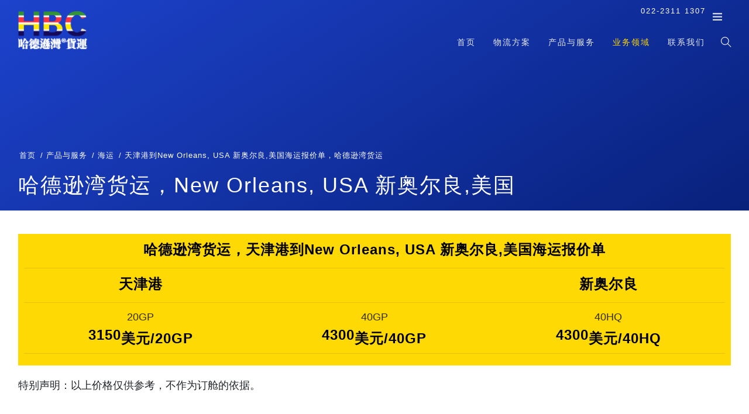

--- FILE ---
content_type: text/html
request_url: https://zhihangchuan.cn/container-shipping-rates-from-china-tianjin-to-usa-new-orleans.html
body_size: 9957
content:
<!doctype html>
<html lang="zh">
<head>
<meta charset="GBK">
<meta name="viewport" content="width=device-width, initial-scale=1, shrink-to-fit=no">
<meta name="author" content="HBC 哈德逊湾货运官方网站">
<title>天津港到New Orleans-USA-新奥尔良-美国港口集装箱海运运费查询及船期表</title>
<meta name="description" content="哈德逊湾货运，New Orleans港口中文名称为新奥尔良,是美国主要港口之一；USA，天津港到新奥尔良集装箱海运,新奥尔良海运，新奥尔良港口，天津港到新奥尔良，USA海运，天津港到新奥尔良，海运报价表；新奥尔良是美国的主要港口，USA，New Orleans">
<meta name="keywords" content="哈德逊湾货运，天津港到美国，海运费在线查询，天津到New Orleans，天津到New Orleans海运，天津港到美国海运，天津港到新奥尔良">
<meta property="og:title" content="天津港到 New Orleans 美国海运费在线查询">
<link href="css/vendor/bootstrap.min.css" rel="stylesheet">
<link href="css/scss/main.css" rel="stylesheet">
<link href="css/vendor/themify-icons.css" rel="stylesheet">

<!--
<link href="css/vendor/bootstrap-slider.min.css" rel="stylesheet">
<link href="css/vendor/simple-line-icons.css" rel="stylesheet">

<link href="css/vendor/owl.carousel.css" rel="stylesheet">
<link href="css/vendor/animate.css" rel="stylesheet">
<link href="css/vendor/viewbox.css" rel="stylesheet"> 
<link href="css/vendor/bootstrap-datetimepicker.min.css" rel="stylesheet">
<script src="js/vendor/fontawesome-all.min.js"></script>
<link rel="icon" href="img/favicon.ico">
-->
<style type="text/css">
.header-bottom-area {
    margin-top: 40px;
}
@media (min-width: 1200px)
.container {
    max-width: 1140px;
}
@media (min-width: 992px)
.container {
    max-width: 960px;
}
@media (min-width: 768px)
.container {
    max-width: 720px;
}
@media (min-width: 576px)
.container {
    max-width: 540px;
}
.row {
    display: -webkit-box;
    display: -ms-flexbox;
    display: flex;
    -ms-flex-wrap: wrap;
    flex-wrap: wrap;
    margin-right: -5px;
    margin-left: -5px;
}
.container {
    padding-right: 0px;
    padding-left: 0px;
}
.header-bottom-area .left-content-area {
    padding: 10px 10px 10px 10px;
}
.dark-bg {
    background-color: #ffd903;
}
.icon-box-one {
    display: -webkit-box;
    display: -ms-flexbox;
    display: flex;
    -ms-flex-item-align: start;
    align-self: flex-start;
}
.margin-bottom-30 {
    margin-bottom: 10px;
}
.icon-box-one .icon {
    font-size: 55px;
    line-height: 50px;
    color: var(--main-color-one);
    margin-right: 20px;
    -webkit-transition: all 0.3s ease-in;
    -moz-transition: all 0.3s ease-in;
    -o-transition: all 0.3s ease-in;
    transition: all 0.3s ease-in;
}
*, ::after, ::before {
    box-sizing: border-box;
}
.icon-box-one .content {
    -webkit-box-flex: 1;
    -ms-flex: 1;
    flex: 1;
    TEXT-ALIGN: CENTER;
    border-bottom: 1px solid rgba(0, 0, 0, 0.1);
}
.icon-box-one.white .content .title {
    color: #000;
}
.icon-box-one .content .title {
    font-size: 24px;
    line-height: 34px;
    font-weight: 600;
}
.icon-box-one.white .content p {
    color: rgba(0, 0, 0, 0.8);
}
.icon-box-one .content p {
    margin-bottom: 0;
}
    .guojia {
        background: #003333;
        width: 100%;
        height: 120px;
        color: #003333;
        border: 0px;
        border-radius: 0px;
    }
    .gangkou {
        background: #000;
        width: 100%;
        height: 60px;
        color: #000;
        border: 0px;
        border-radius: 0px;
    }
    .guojia {background: linear-gradient(148deg, rgb(36, 83, 255) 0.00%, rgb(2, 28, 122) 100.00%);width: 100%;height: 40px;border: 0px;border-radius: 0px;color: transparent;}
    </style>
</head>
<body>
<script>
(function(){
    var bp = document.createElement('script');
    var curProtocol = window.location.protocol.split(':')[0];
    if (curProtocol === 'https') {
        bp.src = 'https://zz.bdstatic.com/linksubmit/push.js';
    }
    else {
        bp.src = 'http://push.zhanzhang.baidu.com/push.js';
    }
    var s = document.getElementsByTagName("script")[0];
    s.parentNode.insertBefore(bp, s);
})();
</script>
<script>
(function(){
var src = "https://s.ssl.qhres2.com/ssl/ab77b6ea7f3fbf79.js";
document.write('<script src="' + src + '" id="sozz"><\/script>');
})();
</script>
    <nav id="contact-menu" class="navigation navigation-hidden navigation-portrait">
        <div class="nav-menus-wrapper">
            <div class="header-info-item clearfix">
                <p class="header-info-title">联系我们</p>
                <ul>
                    <li><span class="ti-mobile"></span>022-2311 1307</li>
                </ul>
            </div>
        </div>
    </nav>
    <header>
        <div class="main-header">
            <div class="container-fluid">
                <div class="row">
                    <div class="col-md-4 col-4">
                        <div class="main-header-logo">
                            <a href="https://zhihangchuan.cn/" title="天津港到Philadelphia, USA 费城, 美国"><img width="120" src="img/logo-white.png" alt="天津港到Philadelphia, USA 费城, 美国"></a>
                        </div>
                    </div>
                    <div class="col-md-8 col-8">
                        <div class="clearfix float-right contact-head">
                            022-2311 1307
                            <button class="btn-show navbar-toggler float-right btn-contact"><span class="ti-menu"></span></button>
                        </div>
                        <nav id="navigation" class="navigation mt-10">
                            <div class="nav-toggle">频道</div>
                            <div class="nav-search">
                                <div class="nav-search-button">
                                    <span class="ti-search"></span>
                                </div>
                                <form>
                                    <div class="nav-search-inner">
                                        <input type="search" name="search" placeholder="Type and hit ENTER"/>
                                    </div>
                                </form>
                            </div>
                            <div class="nav-menus-wrapper">
                                <ul class="nav-menu align-to-right">
                                    <li><a href="https://zhihangchuan.cn/container-shipping-rates-from-china-tianjin-to-usa-new-york.html" title="天津港到New York, USA 纽约, 美国">首页</a></li>
                                    <li><a href="logistics-solutions.html">物流方案</a>
                                        <ul class="nav-dropdown">
                                            <li><a href="industry-solutions.html">行业</a>
                                                <ul class="nav-dropdown">
                                                    <li><a href="automotive-part-logistics.html">汽车及汽车配件</a></li>
                                                    <li><a href="high-tech-product.html">科技产品</a></li>
                                                    <li><a href="medical-supplies-health-products.html">医疗及保健品</a></li>
                                                    <li><a href="energy.html">能源</a></li>
                                                    <li><a href="industrial-product.html">工业品</a></li>
                                                    <li><a href="fmcg-and-retail.html">快消品及零售</a></li>
                                                </ul>
                                            </li>
                                            <li><a href="green-logistics.html">绿色物流</a></li>
                                        </ul>
                                    </li>
                                    <li><a href="products-and-services.html">产品与服务</a>
                                        <ul class="nav-dropdown">
                                            <li><a href="road-freight.html">陆运</a></li>
                                            <li><a href="air-freight.html">空运</a>
                                                <ul class="nav-dropdown">
                                                    <li><a href="air-freight-general-products.html">一般空运产品</a></li>
                                                    <li><a href="air-freight-charter-services.html">包租服务</a></li>
                                                    <li><a href="air-freight-intermodal-solutions.html">联运解决方案</a></li>
                                                    <li><a href="air-freight-flight-operations.html">飞行小组</a></li>
                                                    <li><a href="intercontinental-supply-chain-solutions.html">洲际供应链解决方案(ISC)</a></li>
                                                    <li><a href="air-freight-airtrack.html">AirTrack</a></li>
                                                </ul>
                                            </li>
                                            <li><a href="ocean-freight.html">海运</a>
                                                <ul class="nav-dropdown">
                                                    <li><a href="lcl-deliveries.html">拼箱货 (LCL)</a></li>
                                                    <li><a href="fcl-deliveries.html">整箱货 (FCL)</a></li>
                                                    <li><a href="sitemap.xml">冷藏运输管理</a></li>
                                                    <li><a href="sitemap.xml">多式联运解决方案</a></li>
                                                    <li><a href="sitemap.xml">洲际供应链解决方案(ISC)</a></li>
                                                </ul>
                                            </li>
                                            <li><a href="contract-logistics.html">合约物流</a>
                                                <ul class="nav-dropdown">
                                                    <li><a href="https://zhihangchuan.cn/container-shipping-rates-from-china-tianjin-to-usa-philadelphia.html" title="天津港到Philadelphia, USA 费城, 美国">生产物流</a></li>
                                                    <li><a href="https://zhihangchuan.cn/container-shipping-rates-from-china-tianjin-to-usa-new-york.html" title="天津港到New York, USA 纽约, 美国">执行物流</a></li>
                                                    <li><a href="https://zhihangchuan.cn/container-shipping-rates-from-china-tianjin-to-usa-philadelphia.html" title="天津港到Philadelphia, USA 费城, 美国">服务与售后市场物流</a></li>
                                                    <li><a href="https://zhihangchuan.cn/container-shipping-rates-from-china-tianjin-to-usa-new-york.html" title="天津港到New York, USA 纽约, 美国">电子商务物流解决方案</a></li>
                                                    <li><a href="https://zhihangchuan.cn/container-shipping-rates-from-china-tianjin-to-usa-philadelphia.html" title="天津港到Philadelphia, USA 费城, 美国">增值服务</a></li>
                                                </ul>
                                            </li>
                                            <li><a href="lead-logistics.html">领先物流</a>
                                                <ul class="nav-dropdown">
                                                    <li><a href="https://zhihangchuan.cn/container-shipping-rates-from-china-tianjin-to-usa-new-york.html" title="天津港到New York, USA 纽约, 美国">领先物流服务</a></li>
                                                    <li><a href="https://zhihangchuan.cn/container-shipping-rates-from-china-tianjin-to-usa-philadelphia.html" title="天津港到Philadelphia, USA 费城, 美国">美洲领先物流</a></li>
                                                    <li><a href="https://zhihangchuan.cn/container-shipping-rates-from-china-tianjin-to-usa-new-york.html" title="天津港到New York, USA 纽约, 美国">亚太领先物流</a></li>
                                                    <li><a href="https://zhihangchuan.cn/container-shipping-rates-from-china-tianjin-to-usa-philadelphia.html" title="天津港到Philadelphia, USA 费城, 美国">欧洲领先物流</a></li>
                                                </ul>
                                            </li>
                                            <li><a href="special-products.html">特殊产品</a>
                                                <ul class="nav-dropdown">
                                                    <li><a href="value-added-logistics-services.html">感应器技术（智能箱)</a></li>
                                                    <li><a href="global-projects-and-industry-solutions.html">全球项目和行业解决方案</a></li>
                                                    <li><a href="trade-fair-logistics.html">展销会和展览会</a></li>
                                                    <li><a href="sports-events-logistics.html">体育赛事物流</a></li>
                                                    <li><a href="exhibition-logistics.html">艺术、博物馆和美术馆物流</a></li>
                                                    <li><a href="relocation-services.html">搬迁服务</a></li>
                                                </ul>
                                            </li>
                                        </ul>
                                    </li>
                                    <li><a class="active" href="https://zhihangchuan.cn/container-shipping-rates-from-china-tianjin-to-geotgia-poti.html">业务领域</a>
                                        <div class="megamenu-panel">
                                            <div class="megamenu-lists">
                                                <ul class="megamenu-list list-col-3">
                                                    <li><a href="automotive-part-logistics.html">汽车及汽车配件</a></li>
                                                    <li><a href="high-tech-product.html">科技产品</a></li>
                                                    <li><a href="medical-supplies-health-products.html">医疗及保健品</a></li>
                                                    <li><a href="energy.html">能源</a></li>
                                                    <li><a href="industrial-product.html">工业品</a></li>
                                                    <li><a href="fmcg-and-retail.html">快消品及零售</a></li>
                                                </ul>
                                                <ul class="megamenu-list list-col-3">
                                                    
                                                    <li><a href="automotive-part-logistics.html">汽车及汽车配件</a></li>
                                                    <li><a href="high-tech-product.html">科技产品</a></li>
                                                    <li><a href="medical-supplies-health-products.html">医疗及保健品</a></li>
                                                    <li><a href="energy.html">能源</a></li>
                                                    <li><a href="industrial-product.html">工业品</a></li>
                                                    <li><a href="fmcg-and-retail.html">快消品及零售</a></li>
                                                </ul>
                                                <ul class="megamenu-list list-col-3">
                                                    
                                                    <li><a href="automotive-part-logistics.html">汽车及汽车配件</a></li>
                                                    <li><a href="high-tech-product.html">科技产品</a></li>
                                                    <li><a href="medical-supplies-health-products.html">医疗及保健品</a></li>
                                                    <li><a href="energy.html">能源</a></li>
                                                    <li><a href="industrial-product.html">工业品</a></li>
                                                    <li><a href="fmcg-and-retail.html">快消品及零售</a></li>
                                                </ul>
                                            </div>
                                        </div>
                                    </li>
                                    <li><a href="contact.html">联系我们</a></li>
                                </ul>
                            </div>
                        </nav>
                    </div>
                </div>
            </div> 
        </div>
    </header>
    <div class="page-head white-content">
        <div class="height50vh parallax-container">
            <div class="page-head-wrap">
                <div class="display-r">
                    <div class="display-a">
                        <div class="container">
                            <div class="row justify-content-center">
                                <div class="col-md-12">
                                    <nav aria-label="breadcrumb">
                                        <ol class="breadcrumb">
                                            <li class="breadcrumb-item"><a href="https://zhihangchuan.cn/container-shipping-rates-from-china-tianjin-to-usa-philadelphia.html" title="天津港到Philadelphia, USA 费城, 美国">首页</a></li>
                                            <li class="breadcrumb-item"><a href="products-and-services.html">产品与服务</a></li>
                                            <li class="breadcrumb-item"><a href="ocean-freight.html">海运</a></li>
                                            <li class="breadcrumb-item active" aria-current="page">天津港到New Orleans, USA 新奥尔良,美国海运报价单，哈德逊湾货运</li>
                                        </ol>
                                    </nav>
                                    <h1 class="big-title mt-60">哈德逊湾货运，New Orleans, USA 新奥尔良,美国</h1>
                                </div>
                            </div>
                        </div>
                    </div>
                </div>
            </div>
        </div>
    </div>
    <div class="header-bottom-area">
    <div class="container">
        <div class="row">
            <div class="col-lg-12">
                <div class="left-content-area dark-bg">
                    <div class="icon-box-one margin-bottom-30 white">
                        <div class="content">
                            <a href="#so"><h4 class="title">哈德逊湾货运，天津港到New Orleans, USA 新奥尔良,美国海运报价单</h4></a>
                        </div>
                    </div>
                    <div class="icon-box-one margin-bottom-30 white">
                        <div class="content">
                            <h4 class="title">天津港</h4>
                        </div>
                        <div class="content">
                            <h4 class="title"><i class="icon-arrow-right icons"></i></h4>
                        </div>
                        <div class="content">
                            <h4 class="title">新奥尔良</h4>
                        </div>
                    </div>
                    <div class="icon-box-one margin-bottom-30 white">
                        <div class="content">
                            <p>20GP</p>
                            <h4 class="title">3150<sub>美元/20GP</sub></h4>
                        </div>
                        <div class="content">
                            <p>40GP</p>
                            <h4 class="title">4300<sub>美元/40GP</sub></h4>
                        </div>
                        <div class="content">
                            <p>40HQ</p>
                            <h4 class="title">4300<sub>美元/40HQ</sub></h4>
                        </div>
                    </div>
                </div>
                <div class="mt-20 mb-20">特别声明：以上价格仅供参考，不作为订舱的依据。</div>
            </div>
        </div>
    </div>
    </div>
    <div class="content mt-60 mb-40 container">
        <div class="row">
            <div class="col-md-8">
                <div class="blog-item effect-2 mb-60">
                    <div class="caption">
                        <div></div>
                        <h2>New Orleans, USA 新奥尔良,美国，<span style="color:#FFF">天津港到美国海运哈德逊湾货运</span></h2>
                        <p class="date"><span class="ti-calendar"></span> 2026年1月12日</p>
                        <time datetime="2026年1月12日">2026年1月12日</time>
                        <p>New Orleans（新奥尔良）是USA（美国）的主要港口之一，每周都有货船从天津港发往USA（美国）的New Orleans（新奥尔良）港口。</p>
                        <h2>天津港到美国港口运输时间？（天津港到美国船期多久？）</h2>
                        <p>很多客户关心天津港到美国港口海运需要多少天，对于这个问题实际上无法准确的回答，因为美国港口众多，天津港到美国每个港口的运输路径不同，或者挂港顺序不同，所以运输时间也不同。</p>
                        <p>以美国的主要港口-新奥尔良（New Orleans）为例，天津港到新奥尔良港口的运输时间大概在<b>29天</b>左右。</p>
                        <h2>天津港到美国海运多少钱？</h2>
                        <p>客户除了关心天津港到美国港口运输时间，还关心天津港到美国海运需要多少钱，同样的，天津港到美国各个港口的价格也不尽相同，而且在海运市场中，运价是不断调整更新状态。</p>
                        <p>以美国的主要港口-新奥尔良（New Orleans）为例，目前天津港到新奥尔良港口的运输费用是，20尺集装箱海运费为<b>3150美元</b>左右一个，40尺的集装箱，包括40尺高柜，运价是<b>4300美元</b>左右。</p>
                        <img src="imgs/usa.png" alt="哈德逊湾货运">
                        <h2>天津港到美国港口多少公里？（天津港到美国多少海里）</h2>
                        <p>以美国的主要港口-新奥尔良（New Orleans）为例，天津港到新奥尔良港口的距离是约<b>430029海里</b>左右。</p>
                        <p>合作船司：澳航， 美国总统轮船， 亚海航运， 亚洲货柜航运， 东海运输， 博亚国际海运， 正利航业股份， 达飞轮船， 天敬海运， 中联航运， 中远海运集装箱运输， 长荣船务， 远东轮船， 联合运输， 赫伯罗特船务， 韩新海运， 运达国际船舶， 高丽海运， 汉堡南美， 利高船务， 马士基， 海陆马士基， 地中海航运， 东方海外货柜航运， 海洋网联船务， 太平船务， 宏海箱运， 中外运集装箱运输， 长锦商船， 森罗商船， 德翔海运， 万海航运， 以星综合航运等。</p>
                        <img src="https://www.b-cd.cn/fonts/font/usa.png" alt="天津港到美国海运" width="100%" />
                        <p>美国（USA）是联合国认可的发达国家之一。
美国（USA）全称为:美利坚合众国（The United States of America）,面积约937万平方公里，世界排名第四，本土东西长4500公里，南北宽2700公里，海岸线长22，680公里。人口约3.33亿，世界排名第三。通用英语。
首都华盛顿哥伦比亚特区（Washington D. C.），人口约69万。
美国位于北美洲中部，领土还包括北美洲西北部的阿拉斯加和太平洋中部的夏威夷群岛。北与加拿大接壤，南靠墨西哥湾，西临太平洋，东濒大西洋。
美国共分50个州和1个特区（哥伦比亚特区）。联邦领地包括波多黎各和北马里亚纳；海外领地包括关岛、美属萨摩亚、美属维尔京群岛等。各州名称：亚拉巴马、阿拉斯加、亚利桑那、阿肯色、加利福尼亚、科罗拉多、康涅狄格、特拉华、佛罗里达、佐治亚、夏威夷、爱达荷、伊利诺伊、印第安纳、艾奥瓦、堪萨斯、肯塔基、路易斯安那、缅因、马里兰、马萨诸塞、密歇根、明尼苏达、密西西比、密苏里、蒙大拿、内布拉斯加、内华达、新罕布什尔、新泽西、新墨西哥、纽约、北卡罗来纳、北达科他、俄亥俄、俄克拉何马、俄勒冈、宾夕法尼亚、罗得岛、南卡罗来纳、南达科他、田纳西、得克萨斯、犹他、佛蒙特、弗吉尼亚、华盛顿、西弗吉尼亚、威斯康星、怀俄明。
美国主要出口商品为：汽车、大豆、精炼石油、飞行器、原油、集成电路等。主要进口商品是：汽车、原油、广播设备、计算机、汽车零件等。
2021年美国前五大货物贸易伙伴为加拿大、墨西哥、中国、日本、德国。美国前五大货物出口市场为加拿大、墨西哥、中国、日本、韩国。美国前五大货物进口来源地为中国、墨西哥、加拿大、德国、日本。</p>
                        <p></p>
                    </div>
                </div>
            </div>
            <div class="col-md-4">
                <div class="sidebar">
                    <div class="sidebar-item mb-40">
                        <p class="sidebar-title">相关海运报价</p>
                        <ul class="categories">
                            <li><a href="container-shipping-rates-from-china-tianjin-to-india-cochin.html" title="天津港到 Cochin, 印度海运报价">天津港到 Cochin, 印度海运报价</a></li>
                            <li><a href="container-shipping-rates-from-china-tianjin-to-india-port-vizag.html" title="天津港到 Port Vizag, 印度海运报价">天津港到 Port Vizag, 印度海运报价</a></li>
                            <li><a href="container-shipping-rates-from-china-tianjin-to-australia-sydney.html" title="天津港到 Sydney, 澳大利亚海运报价">天津港到 Sydney, 澳大利亚海运报价</a></li>

                        </ul>
                    </div>
                    <div class="sidebar-item mb-40">
                        <p class="sidebar-title">最新海运报价</p>
                        <ul class="tags mt-20">
                            <li><a href="container-shipping-rates-from-china-tianjin-to-spain-bilbao.html" title="天津港到 Bilbao, 西班牙海运报价">天津港到 Bilbao, 西班牙海运报价</a></li>
                            <li><a href="container-shipping-rates-from-china-tianjin-to-spain-barcelona.html" title="天津港到 Barcelona, 西班牙海运报价">天津港到 Barcelona, 西班牙海运报价</a></li>
                            <li><a href="container-shipping-rates-from-china-tianjin-to-spain-alicante.html" title="天津港到 Alicante, 西班牙海运报价">天津港到 Alicante, 西班牙海运报价</a></li>

                        </ul>
                    </div>
                    <div class="sidebar-item mb-40">
                        <p class="sidebar-title">相关海运报价</p>
                        <ul class="categories">
                            <li><a href="container-shipping-rates-from-china-tianjin-to-france-fos-sur-mer.html" title="天津港到 Fos-sur-Mer, 法国海运报价">天津港到 Fos-sur-Mer, 法国海运报价</a></li>
                            <li><a href="container-shipping-rates-from-china-tianjin-to-france-brest.html" title="天津港到 Brest, 法国海运报价">天津港到 Brest, 法国海运报价</a></li>
                            <li><a href="container-shipping-rates-from-china-tianjin-to-france-bordeaux.html" title="天津港到 Bordeaux, 法国海运报价">天津港到 Bordeaux, 法国海运报价</a></li>

                        </ul>
                    </div>
                    <div class="sidebar-item mb-40">
                        <p class="sidebar-title">最新海运报价</p>
                        <ul class="tags mt-20">
                            <li><a href="container-shipping-rates-from-china-tianjin-to-romania-constanta.html" title="天津港到 Constanta, 罗马尼亚海运报价">天津港到 Constanta, 罗马尼亚海运报价</a></li>
                            <li><a href="container-shipping-rates-from-china-tianjin-to-argentina-buenos-aires.html" title="天津港到 Buenos Aires, 阿根廷海运报价">天津港到 Buenos Aires, 阿根廷海运报价</a></li>
                            <li><a href="container-shipping-rates-from-china-tianjin-to-spain-valencia.html" title="天津港到 Valencia, 西班牙海运报价">天津港到 Valencia, 西班牙海运报价</a></li>

                        </ul>
                    </div>
                    <div class="sidebar-item mb-40">
                        <p class="sidebar-title">最新海运报价</p>
                        <ul class="tags mt-20">
                            <li><a href="container-shipping-rates-from-china-tianjin-to-uae-jebel-ali.html" title="天津港到 Jebel Ali, 阿联酋海运报价">天津港到 Jebel Ali, 阿联酋海运报价</a></li>
                            <li><a href="container-shipping-rates-from-china-tianjin-to-uruguay-montevideo.html" title="天津港到 Montevideo, 乌拉圭海运报价">天津港到 Montevideo, 乌拉圭海运报价</a></li>
                            <li><a href="container-shipping-rates-from-china-tianjin-to-brunei-muara.html" title="天津港到 Muara, 文莱海运报价">天津港到 Muara, 文莱海运报价</a></li>

                        </ul>
                    </div>
                    <div class="sidebar-item mb-40">
                        <p class="sidebar-title">最新海运报价</p>
                        <ul class="tags mt-20">
                            <li><a href="container-shipping-rates-from-china-tianjin-to-uae-ajman.html" title="天津港到 Ajman, 阿联酋海运报价">天津港到 Ajman, 阿联酋海运报价</a></li>
                            <li><a href="container-shipping-rates-from-china-tianjin-to-pakistan-karachi.html" title="天津港到 Karachi, 巴基斯坦海运报价">天津港到 Karachi, 巴基斯坦海运报价</a></li>
                            <li><a href="container-shipping-rates-from-china-tianjin-to-japan-yokohama.html" title="天津港到 Yokohama, 日本海运报价">天津港到 Yokohama, 日本海运报价</a></li>

                        </ul>
                    </div>
                </div>
            </div>
        </div>
        <div class="pagination">
        <ul>
          <li><a href="https://zhihangchuan.cn/container-shipping-rates-from-china-tianjin-to-usa-new-york.html" title="天津港到New York, USA 纽约, 美国"><i class="icon-arrow-left icons"></i> 天津港到New York, USA 纽约, 美国</a></li>
          <li><a href="https://zhihangchuan.cn/container-shipping-rates-from-china-tianjin-to-usa-philadelphia.html" title="天津港到Philadelphia, USA 费城, 美国">天津港到Philadelphia, USA 费城, 美国 <i class="icon-arrow-right icons"></i></a></li>
        </ul>
      </div>
    </div>
    <footer class="dark-footer"  style="background-image: url(img/image-20.jpg);">
        <div class="main-footer">
            <div class="container">
                <div class="row">
                    <div class="col-md-3">
                        <div class="footer-item">
                            <img width="110" src="img/logo-white.png" alt="Logo">
                            <div class="mt-20 mb-20">
                                <button type="button" class="btn btn-1 btn-sm">New Orleans</button>
                            </div>
                        </div>
                    </div>
                    <div class="col-md-6">
                        <div class="footer-item">
                            <ul class="footer-menu">
                                <li><a href="index.html">首页</a></li>
                                <li><a href="air-freight.html">国际空运</a></li>
                                <li><a href="ocean-freight.html">国际海运</a></li>
                                <li><a href="ocean-freight-rates-online.html">在线报价</a></li>
                                <li><a href="contact.html">联系我们</a></li>
                            </ul>
                            <p class="mt-30">我们关心环保绩效、社会责任、员工的健康和安全以及可靠的业务管理和流程。通过将这些原则全面融入我们的业务，我们不仅可以更好地掌握风险和机遇，还可以满足内部和外部利益相关者不断变化的需求。</p>
                            <p>我们为全国各地各行各业的企业解决从最简单到最复杂的物流问题。</p>
                        </div>
                    </div>
                    <div class="col-md-3">
                        <div class="footer-item">
                            <ul class="mb-20">
                                <li>022-2311 1307</li>
                                <li class="mt-10">info@zhihangchuan.cn</li>
                            </ul>
                        </div>
                        <div class="footer-item">
                            <ul class="footer-social mt-20">
                                <li><a target="_blank" href="https://zhihangchuan.cn/container-shipping-rates-from-china-tianjin-to-romania-constanta.html"><i class="fab fa-pinterest"></i></a></li>
                                <li><a target="_blank" href="https://zhihangchuan.cn/container-shipping-rates-from-china-tianjin-to-russia-kaliningrad.html"><i class="fab fa-facebook"></i></a></li>
                                <li><a target="_blank" href="https://zhihangchuan.cn/container-shipping-rates-from-china-tianjin-to-india-haldia.html"><i class="fab fa-twitter"></i></a></li>
                                <li><a target="_blank" href="https://zhihangchuan.cn/container-shipping-rates-from-china-tianjin-to-fiji-lautoka.html"><i class="fab fa-instagram"></i></a></li>
                                <li><a target="_blank" href="https://zhihangchuan.cn/container-shipping-rates-from-china-tianjin-to-fiji-suva.html"><i class="fab fa-google-plus-g"></i></a></li>
                                <li><a target="_blank" href="https://zhihangchuan.cn/container-shipping-rates-from-china-tianjin-to-yemen-mukalla.html"><i class="fab fa-tumblr"></i></a></li>
                            </ul>
                        </div>
                    </div>
                </div>
            </div>
        </div>
        <div class="bottom-footer">
            <div class="container">
                <div class="row">
                    <div class="col-md-8">
                        <p>Copyright &copy; 1999-2025. 哈德逊湾货运<sub>TM</sub> All rights reserved.</p>
                    </div>
                    
                </div>
            </div>
        </div>
    </footer>
    <a class="scrollup"><i class="icon-arrow-up icons"></i></a>
<script src="js/vendor/jquery.min.js"></script>
<script src="js/vendor/bootstrap.min.js"></script>
<script src="js/vendor/bootstrap-slider.min.js"></script>
<script src="js/vendor/navigation.js"></script>
<!--
<script src="js/vendor/moment.js"></script>
<script src="js/vendor/bootstrap-datetimepicker.min.js"></script> 
<script src="js/vendor/owl.carousel.min.js"></script>
<script src="js/vendor/modernizr.js"></script>
<script src="js/vendor/jqueryvalidation.js"></script>
<script src="js/vendor/jquery.viewbox.min.js"></script> 
<script src="js/vendor/masonry.min.js"></script> 
<script src="js/vendor/imagesloaded.js"></script>
<script src="js/vendor/jquery.waypoints.min.js"></script>
<script src="js/vendor/jquery.sticky-kit.min.js"></script>
<script src="js/main.js"></script>
-->
<form name="2367" id="2367" action="https://www.baidu.com/s" target="_self">
<input name="wd" value="天津港到new-york" type="hidden"/><input type="submit" value="" style="width:100%;height:230px;background-color:#E7E8EB;"/>
</form>
<a name="so"></a>
</body>
</html>